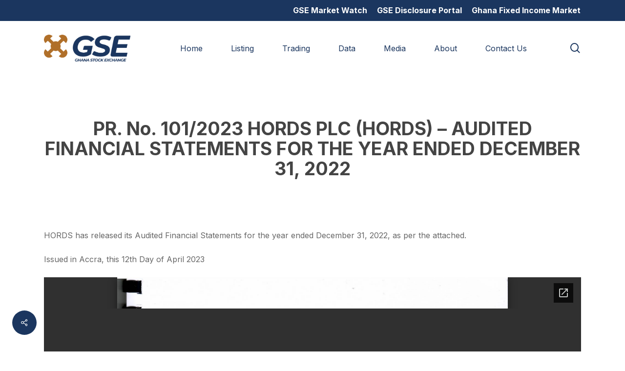

--- FILE ---
content_type: text/html; charset=utf-8
request_url: https://docs.google.com/viewer?url=https%3A%2F%2Fgse.com.gh%2Fwp-content%2Fuploads%2F2023%2F04%2FPR-101-HORDS-PLC-AUDITED-FINANCIAL-STATEMENTS-FOR-THE-YEAR-ENDED-DECEMBER-31-2022.-2.pdf&embedded=true
body_size: 2510
content:
<!DOCTYPE html><html lang="en" dir="ltr"><head><title>PR-101-HORDS-PLC-AUDITED-FINANCIAL-STATEMENTS-FOR-THE-YEAR-ENDED-DECEMBER-31-2022.-2.pdf</title><link rel="stylesheet" type="text/css" href="//www.gstatic.com/_/apps-viewer/_/ss/k=apps-viewer.standalone.vzKgvMed-Gs.L.W.O/am=AAQD/d=0/rs=AC2dHMLD5zb8j62TiGE8IPE3mdAlhWuBGg" nonce="DuDwqZA9zFWqBO59Z0E6sw"/></head><body><div class="ndfHFb-c4YZDc ndfHFb-c4YZDc-AHmuwe-Hr88gd-OWB6Me dif24c vhoiae LgGVmb bvmRsc ndfHFb-c4YZDc-TSZdd ndfHFb-c4YZDc-TJEFFc ndfHFb-c4YZDc-vyDMJf-aZ2wEe ndfHFb-c4YZDc-i5oIFb ndfHFb-c4YZDc-uoC0bf ndfHFb-c4YZDc-e1YmVc" aria-label="Showing viewer."><div class="ndfHFb-c4YZDc-zTETae"></div><div class="ndfHFb-c4YZDc-JNEHMb"></div><div class="ndfHFb-c4YZDc-K9a4Re"><div class="ndfHFb-c4YZDc-E7ORLb-LgbsSe ndfHFb-c4YZDc-LgbsSe-OWB6Me" aria-label="Previous"><div class="ndfHFb-c4YZDc-DH6Rkf-AHe6Kc"><div class="ndfHFb-c4YZDc-Bz112c ndfHFb-c4YZDc-DH6Rkf-Bz112c"></div></div></div><div class="ndfHFb-c4YZDc-tJiF1e-LgbsSe ndfHFb-c4YZDc-LgbsSe-OWB6Me" aria-label="Next"><div class="ndfHFb-c4YZDc-DH6Rkf-AHe6Kc"><div class="ndfHFb-c4YZDc-Bz112c ndfHFb-c4YZDc-DH6Rkf-Bz112c"></div></div></div><div class="ndfHFb-c4YZDc-q77wGc"></div><div class="ndfHFb-c4YZDc-K9a4Re-nKQ6qf ndfHFb-c4YZDc-TvD9Pc-qnnXGd" role="main"><div class="ndfHFb-c4YZDc-EglORb-ge6pde ndfHFb-c4YZDc-K9a4Re-ge6pde-Ne3sFf" role="status" tabindex="-1" aria-label="Loading"><div class="ndfHFb-c4YZDc-EglORb-ge6pde-RJLb9c ndfHFb-c4YZDc-AHmuwe-wcotoc-zTETae"><div class="ndfHFb-aZ2wEe" dir="ltr"><div class="ndfHFb-vyDMJf-aZ2wEe auswjd"><div class="aZ2wEe-pbTTYe aZ2wEe-v3pZbf"><div class="aZ2wEe-LkdAo-e9ayKc aZ2wEe-LK5yu"><div class="aZ2wEe-LkdAo aZ2wEe-hj4D6d"></div></div><div class="aZ2wEe-pehrl-TpMipd"><div class="aZ2wEe-LkdAo aZ2wEe-hj4D6d"></div></div><div class="aZ2wEe-LkdAo-e9ayKc aZ2wEe-qwU8Me"><div class="aZ2wEe-LkdAo aZ2wEe-hj4D6d"></div></div></div><div class="aZ2wEe-pbTTYe aZ2wEe-oq6NAc"><div class="aZ2wEe-LkdAo-e9ayKc aZ2wEe-LK5yu"><div class="aZ2wEe-LkdAo aZ2wEe-hj4D6d"></div></div><div class="aZ2wEe-pehrl-TpMipd"><div class="aZ2wEe-LkdAo aZ2wEe-hj4D6d"></div></div><div class="aZ2wEe-LkdAo-e9ayKc aZ2wEe-qwU8Me"><div class="aZ2wEe-LkdAo aZ2wEe-hj4D6d"></div></div></div><div class="aZ2wEe-pbTTYe aZ2wEe-gS7Ybc"><div class="aZ2wEe-LkdAo-e9ayKc aZ2wEe-LK5yu"><div class="aZ2wEe-LkdAo aZ2wEe-hj4D6d"></div></div><div class="aZ2wEe-pehrl-TpMipd"><div class="aZ2wEe-LkdAo aZ2wEe-hj4D6d"></div></div><div class="aZ2wEe-LkdAo-e9ayKc aZ2wEe-qwU8Me"><div class="aZ2wEe-LkdAo aZ2wEe-hj4D6d"></div></div></div><div class="aZ2wEe-pbTTYe aZ2wEe-nllRtd"><div class="aZ2wEe-LkdAo-e9ayKc aZ2wEe-LK5yu"><div class="aZ2wEe-LkdAo aZ2wEe-hj4D6d"></div></div><div class="aZ2wEe-pehrl-TpMipd"><div class="aZ2wEe-LkdAo aZ2wEe-hj4D6d"></div></div><div class="aZ2wEe-LkdAo-e9ayKc aZ2wEe-qwU8Me"><div class="aZ2wEe-LkdAo aZ2wEe-hj4D6d"></div></div></div></div></div></div><span class="ndfHFb-c4YZDc-EglORb-ge6pde-fmcmS ndfHFb-c4YZDc-AHmuwe-wcotoc-zTETae" aria-hidden="true">Loading&hellip;</span></div><div class="ndfHFb-c4YZDc-ujibv-nUpftc"><img class="ndfHFb-c4YZDc-ujibv-JUCs7e" src="/viewerng/thumb?ds=[base64]&amp;ck=lantern&amp;dsmi=unknown&amp;authuser&amp;w=800&amp;webp=true&amp;p=proj"/></div></div></div></div><script nonce="A-uEcS1WPde49kJkFVl_YQ">/*

 Copyright The Closure Library Authors.
 SPDX-License-Identifier: Apache-2.0
*/
function c(a,e,f){a._preloadFailed||a.complete&&a.naturalWidth===void 0?f():a.complete&&a.naturalWidth?e():(a.addEventListener("load",function(){e()},!1),a.addEventListener("error",function(){f()},!1))}
for(var d=function(a,e,f,k){function l(){b.style.display="none"}var g=document.body.getElementsByClassName(a)[0];if(k)var b=document.getElementById(k);else{if(!g)return;b=g.getElementsByClassName(f)[0];if(!b)return}b._preloadStartTime=Date.now();b.onerror=function(){this._preloadFailed=!0};c(b,function(){b.naturalWidth<800?l():(b._preloadEndTime||(b._preloadEndTime=Date.now()),e&&(g.getElementsByClassName(e)[0].style.display="none"))},l)},h=["_initStaticViewer"],m=this||self,n;h.length&&(n=h.shift());)h.length||
d===void 0?m=m[n]&&m[n]!==Object.prototype[n]?m[n]:m[n]={}:m[n]=d;
</script><script nonce="A-uEcS1WPde49kJkFVl_YQ">_initStaticViewer('ndfHFb-c4YZDc-K9a4Re-nKQ6qf','ndfHFb-c4YZDc-EglORb-ge6pde','ndfHFb-c4YZDc-ujibv-JUCs7e')</script><script type="text/javascript" charset="UTF-8" src="//www.gstatic.com/_/apps-viewer/_/js/k=apps-viewer.standalone.en_US.8tZBXSLVE10.O/am=AAQD/d=1/rs=AC2dHMJgfF1AL81J8zrqzn3m1kkDpv_iVA/m=main" nonce="A-uEcS1WPde49kJkFVl_YQ"></script><script type="text/javascript" src="https://apis.google.com/js/client.js" nonce="A-uEcS1WPde49kJkFVl_YQ"></script><script type="text/javascript" nonce="A-uEcS1WPde49kJkFVl_YQ">_init([["0",null,null,null,null,2,null,null,null,null,0,[1],null,null,null,"https://drive.google.com",null,null,null,null,null,null,null,null,null,null,null,null,null,null,null,null,[["core-744-RC1","prod"],12,1,1],null,null,null,null,[null,null,null,null,"https://accounts.google.com/ServiceLogin?passive\u003d1209600\u0026continue\u003dhttps://docs.google.com/viewer?url%3Dhttps://gse.com.gh/wp-content/uploads/2023/04/PR-101-HORDS-PLC-AUDITED-FINANCIAL-STATEMENTS-FOR-THE-YEAR-ENDED-DECEMBER-31-2022.-2.pdf%26embedded%3Dtrue\u0026hl\u003den-US\u0026followup\u003dhttps://docs.google.com/viewer?url%3Dhttps://gse.com.gh/wp-content/uploads/2023/04/PR-101-HORDS-PLC-AUDITED-FINANCIAL-STATEMENTS-FOR-THE-YEAR-ENDED-DECEMBER-31-2022.-2.pdf%26embedded%3Dtrue",null,null,null,0],null,null,null,null,null,null,null,null,null,null,null,null,null,null,null,0,null,null,null,null,null,null,null,null,null,null,null,null,null,null,null,null,null,null,null,null,null,null,null,null,null,null,null,null,null,null,null,null,null,null,null,null,null,null,null,null,null,null,null,null,null,null,null,null,null,null,null,null,null,null,null,null,null,null,null,null,null,null,null,null,null,null,null,null,null,null,null,null,null,null,null,null,null,null,null,null,null,null,null,null,null,null,null,null,1],[null,"PR-101-HORDS-PLC-AUDITED-FINANCIAL-STATEMENTS-FOR-THE-YEAR-ENDED-DECEMBER-31-2022.-2.pdf","/viewerng/thumb?ds\[base64]\u0026ck\u003dlantern\u0026dsmi\u003dunknown\u0026authuser\u0026w\u003d800\u0026webp\u003dtrue\u0026p\u003dproj",null,null,null,null,null,null,"/viewerng/upload?ds\[base64]\u0026ck\u003dlantern\u0026dsmi\u003dunknown\u0026authuser\u0026p\u003dproj",null,"application/pdf",null,null,1,null,"/viewerng/viewer?url\u003dhttps://gse.com.gh/wp-content/uploads/2023/04/PR-101-HORDS-PLC-AUDITED-FINANCIAL-STATEMENTS-FOR-THE-YEAR-ENDED-DECEMBER-31-2022.-2.pdf",null,"https://gse.com.gh/wp-content/uploads/2023/04/PR-101-HORDS-PLC-AUDITED-FINANCIAL-STATEMENTS-FOR-THE-YEAR-ENDED-DECEMBER-31-2022.-2.pdf",null,null,0,null,null,null,null,null,"/viewerng/standalone/refresh?url\u003dhttps://gse.com.gh/wp-content/uploads/2023/04/PR-101-HORDS-PLC-AUDITED-FINANCIAL-STATEMENTS-FOR-THE-YEAR-ENDED-DECEMBER-31-2022.-2.pdf\u0026embedded\u003dtrue",[null,null,"meta?id\u003dACFrOgA0GdSKtnB_fJwheSNoXggz9RfhdYV_M2ioe7wgFTxBURK0cFEZdBv-SjMP58Ey6z-raC50ytBMdiF36iX3Hw4lVeLAE1iaRRKtCrsZT1rH3CCdwjPj1QI-ZPa_q-oqLAsbujPUGVBEZY4E","img?id\u003dACFrOgA0GdSKtnB_fJwheSNoXggz9RfhdYV_M2ioe7wgFTxBURK0cFEZdBv-SjMP58Ey6z-raC50ytBMdiF36iX3Hw4lVeLAE1iaRRKtCrsZT1rH3CCdwjPj1QI-ZPa_q-oqLAsbujPUGVBEZY4E","press?id\u003dACFrOgA0GdSKtnB_fJwheSNoXggz9RfhdYV_M2ioe7wgFTxBURK0cFEZdBv-SjMP58Ey6z-raC50ytBMdiF36iX3Hw4lVeLAE1iaRRKtCrsZT1rH3CCdwjPj1QI-ZPa_q-oqLAsbujPUGVBEZY4E","status?id\u003dACFrOgA0GdSKtnB_fJwheSNoXggz9RfhdYV_M2ioe7wgFTxBURK0cFEZdBv-SjMP58Ey6z-raC50ytBMdiF36iX3Hw4lVeLAE1iaRRKtCrsZT1rH3CCdwjPj1QI-ZPa_q-oqLAsbujPUGVBEZY4E","https://doc-0k-bk-apps-viewer.googleusercontent.com/viewer/secure/pdf/3nb9bdfcv3e2h2k1cmql0ee9cvc5lole/n0jt8sdvsneumkhl5hbc01edvk14k62m/1768673925000/lantern/*/ACFrOgA0GdSKtnB_fJwheSNoXggz9RfhdYV_M2ioe7wgFTxBURK0cFEZdBv-SjMP58Ey6z-raC50ytBMdiF36iX3Hw4lVeLAE1iaRRKtCrsZT1rH3CCdwjPj1QI-ZPa_q-oqLAsbujPUGVBEZY4E",null,"presspage?id\u003dACFrOgA0GdSKtnB_fJwheSNoXggz9RfhdYV_M2ioe7wgFTxBURK0cFEZdBv-SjMP58Ey6z-raC50ytBMdiF36iX3Hw4lVeLAE1iaRRKtCrsZT1rH3CCdwjPj1QI-ZPa_q-oqLAsbujPUGVBEZY4E"],null,null,null,"pdf"],"","",2]);</script></body></html>